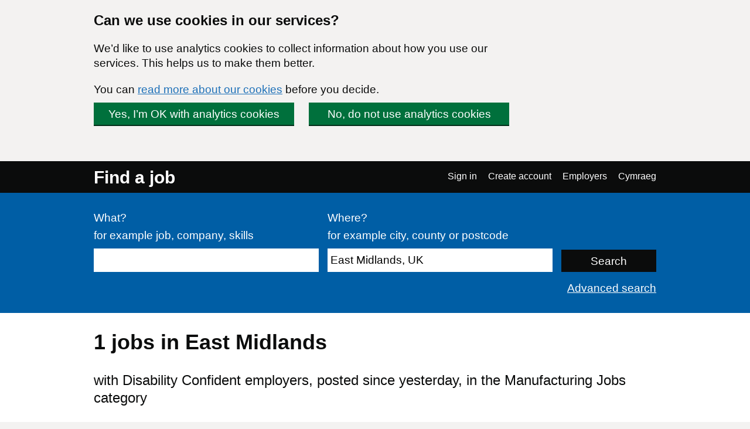

--- FILE ---
content_type: text/html; charset=UTF-8
request_url: https://findajob.dwp.gov.uk/search?cat=18&dc=1&f=1&lang_code=en&loc=86401
body_size: 6347
content:
<!DOCTYPE html>
<html lang="en">
    <head>
        <meta charset="utf-8"/>
        <title>1 Manufacturing Jobs in East Midlands | Page 1 | Find a job</title>
        
        
                                <link rel="stylesheet" href="//static.findajob.dwp.gov.uk/dist/jobseeker/Jobseeker.bundle-6.2.31-vsn.css"/>
                <link rel="shortcut icon" href="//static.findajob.dwp.gov.uk/images/favicon.ico" type="image/x-icon"/>
        <meta name="viewport" content="width=device-width, initial-scale=1">
        <script>
dataLayer=[{'gtm.allowlist':['gaawc','gaawe','ua','cl','lcl','fsl','tl','jel','hl','v','c','ctv','e','dbg','d','f','j','smm','r','u','gas','remm','vis','evl','sdl','opt','k']}]
</script>
<!-- Google Tag Manager -->
<script>(function(w,d,s,l,i){w[l]=w[l]||[];w[l].push(
{'gtm.start': new Date().getTime(),event:'gtm.js'}
);var f=d.getElementsByTagName(s)[0],
j=d.createElement(s),dl=l!='dataLayer'?'&l='+l:'';j.async=true;j.src=
'https://www.googletagmanager.com/gtm.js?id='+i+dl;f.parentNode.insertBefore(j,f);
})(window,document,'script','dataLayer','GTM-MJXHHRC');</script>
<!-- End Google Tag Manager -->
        
                    <meta name="csrf_token" content="ioOpQi1EdDFI3URIryJK8sVvPWn7HJv52YMl2/PHccc=" />
        
    </head>
    <body class="govuk-template__body page_search">
        <!-- Google Tag Manager (noscript) -->
<noscript><iframe src="https://www.googletagmanager.com/ns.html?id=GTM-MJXHHRC"
height="0" width="0" style="display:none;visibility:hidden"></iframe></noscript>
<!-- End Google Tag Manager (noscript) -->


<div id="global-cookie-message" class="govuk-cookie-banner govuk-clearfix" role="region" aria-label="cookie banner" style="display: none;">
    <div id="cookie-message" class="govuk-cookie-banner__wrapper govuk-width-container" style="display: none;">
        <div class="govuk-grid-row">
            <div class="govuk-grid-column-three-quarters">
                <div class="govuk-cookie-banner__message">
                    <span class="govuk-heading-m">
                        Can we use cookies in our services?
                    </span>
                    <p class="govuk-body govuk-!-margin-bottom-4">
                        We’d like to use analytics cookies to collect information about how you use our services. This helps us to make them better.
                    </p>
                    <p class="govuk-body govuk-!-margin-bottom-4">
                        You can <a class="govuk-link" href="https://findajob.dwp.gov.uk/cookies.html" title="You can read more about our cookies before you decide.">read more about our cookies</a> before you decide.
                    </p>
                </div>
                <div class="govuk-cookie-banner__buttons">
                    <button id="show-accept" class="govuk-button2 govuk-button govuk-button--inline govuk-button-left">
                        Yes, I’m OK with analytics cookies
                    </button>
                    <button id="show-reject" class="govuk-button2 govuk-button govuk-button--inline">
                        No, do not use analytics cookies
                    </button>
                </div>
            </div>
        </div>
    </div>

    <div id="cookie-confirm" class="govuk-cookie-banner__confirmation govuk-width-container" tabindex="-1" style="display: none">
        <p class="govuk-body govuk-cookie-banner__confirmation-message govuk-!-margin-bottom-0">
            You’ve accepted analytics cookies. You can  <a class="govuk-link" href="https://findajob.dwp.gov.uk/cookies.html" title="You’ve accepted analytics cookies. You can  change your cookie settings at any time.">change your cookie settings</a> at any time.
        </p>
        <button id="hide-accept" class="govuk-cookie-banner__hide-button">
            Hide
        </button>
    </div>
    <div id="cookie-reject" class="govuk-cookie-banner__confirmation govuk-width-container" tabindex="-1" style="display: none">
        <p class="govuk-body govuk-cookie-banner__confirmation-message govuk-!-margin-bottom-0">
            You’ve rejected analytics cookies. You can  <a class="govuk-link" href="https://findajob.dwp.gov.uk/cookies.html" title="You’ve rejected analytics cookies. You can  change your cookie settings at any time.">change your cookie settings</a> at any time.
        </p>
        <button id="hide-reject" class="govuk-cookie-banner__hide-button">
            Hide
        </button>
    </div>
</div>

<div id="skiplink-container">
    <div>
        <a href="#main" class="govuk-skip-link">Skip to main content</a>
        <a href="#search_results" title="Skip to results" class="govuk-skip-link">Skip to results</a>        <a href="#pager" title="Skip to results page nav" class="govuk-skip-link">Skip to results page nav</a>    </div>
</div>
<header class="govuk-header">
    <div class="govuk-header-content">
        <div class="govuk-header-left">
            <a href="https://findajob.dwp.gov.uk" title="Go to the Find a job homepage" class="logo govuk-link">Find a job</a>
                    </div>
                <a href="#" class="govuk-header-auth-toggle" data-js="toggle-auth">Menu</a>
        <nav class="govuk-header-auth" aria-label="Navigation menu">
            <ul>
                <li><a class="govuk-link" href="https://findajob.dwp.gov.uk/search?cat=18&dc=1&f=1&lang_code=cy&loc=86401" lang="cy">Cymraeg</a>
</li>
            </ul>
        </nav>
            </div>
</header>


<header class="hero" aria-label="Job search form">
    <div class="hero-content">
        <form action="https://findajob.dwp.gov.uk/search" method="get" name="search" role="search">
            <fieldset class="govuk-fieldset">
                <legend class="govuk-visually-hidden">
                    Search
                </legend>
                <div class="govuk-form-group">
                    <label class="govuk-label" for="what">
                        What?
                    </label>
                    <span class="govuk-hint">
                      for example job, company, skills
                    </span>
                    <input class="govuk-input" type="text" name="q" id="what" value=""/>
                </div>
                <div class="govuk-form-group">
                    <label class="govuk-label" for="where">
                        Where?
                    </label>
                    <span class="govuk-hint">
                        for example city, county or postcode
                    </span>
                    <input class="govuk-input" type="text" name="w" id="where" data-js="geosuggest" value="East Midlands, UK"/>
                </div>
                <input class="govuk-button hero-submit" type="submit" value="Search">
            </fieldset>
        </form>
        <div class="text-right govuk-body govuk-!-margin-bottom-0">
            <a class="govuk-link advance-link" href="https://findajob.dwp.gov.uk/advanced-search?w=East Midlands, UK">
                Advanced search
            </a>
        </div>
    </div>
</header>
<div class="govuk-width-container page">
            <main class="govuk-main-wrapper govuk-!-padding-top-0" id="main">
        
            <h1 class="govuk-heading-l govuk-!-margin-top-6">
            1 <span class="header-for-email-alerts"> jobs in East Midlands</span>
        </h1>
        <div class="govuk-body-l adv-search-subheader header-for-email-alerts">
  with Disability Confident employers, posted since yesterday, in the Manufacturing Jobs category
  </div>
        
                    <a href="#" class="filters-toggle govuk-button">
            Show filters
        </a>
        <div class="govuk-grid-row">
            <div class="govuk-grid-column-one-quarter column-filters">
                
<h2 class="govuk-heading-s govuk-!-margin-bottom-1 govuk-!-margin-top-3" id="filter_by_disability">
    <span class="govuk-visually-hidden">Filter by</span>
    Disability Confident
</h2>

<ul class="govuk-list" aria-labelledby="filter_by_disability">
                                        <li class="s">
                    <a class="x" href="https://findajob.dwp.gov.uk/search?cat=18&f=1&lang_code=en&loc=86401">
                        <span class="govuk-visually-hidden">
                            Remove the Disability Confident filter
                        </span>
                    </a>
                    <a class="govuk-link" href="https://findajob.dwp.gov.uk/search?cat=18&f=1&lang_code=en&loc=86401">Disability Confident</a>
                </li>
                                    </ul>


<h2 class="govuk-heading-s govuk-!-margin-bottom-1 govuk-!-margin-top-3" id="filter_by_remote_work">
    <span class="govuk-visually-hidden">Filter by</span>
    Remote working 
</h2>

<ul class="govuk-list" aria-labelledby="filter_by_remote_work">
            </ul>

    
<h2 class="govuk-heading-s govuk-!-margin-bottom-1 govuk-!-margin-top-3" id="filter_by_location">
    <span class="govuk-visually-hidden">Filter by</span>
    Location
</h2>
<ul class="govuk-list" aria-labelledby="filter_by_location"><li class="i1"><a class="govuk-link" href="https://findajob.dwp.gov.uk/search?cat=18&dc=1&f=1&lang_code=en&loc=86383"><span class="govuk-visually-hidden">Filter by </span>UK</a> </li><li class="i2"><strong>East Midlands</strong> <span>(1)</span></li><li class="i3 na"><a class="govuk-link" href="https://findajob.dwp.gov.uk/search?cat=18&dc=1&f=1&lang_code=en&loc=86412" title="1 jobs available in Northamptonshire"><span class="govuk-visually-hidden">Filter by </span>Northamptonshire</a> <span>(1)</span></li></ul>


<h2 class="govuk-heading-s govuk-!-margin-bottom-1 govuk-!-margin-top-3" id="filter_by_posting_date">
    <span class="govuk-visually-hidden">Filter by</span>
    Posting date
</h2>

<ul class="govuk-list" aria-labelledby="filter_by_posting_date">
            <li class="s">
            <a class="x" href="https://findajob.dwp.gov.uk/search?cat=18&dc=1&lang_code=en&loc=86401"></a>
            <a class="govuk-link" href="https://findajob.dwp.gov.uk/search?cat=18&dc=1&lang_code=en&loc=86401">
                Since yesterday
            </a>
        </li>
    </ul>

<form action="https://findajob.dwp.gov.uk/search" method="get">
                <input type="hidden" name="w" value="East Midlands, UK"/>
                <input type="hidden" name="cat" value="18"/>
                        <input type="hidden" name="dc" value="1"/>
                <input type="hidden" name="f" value="1"/>
        
    <fieldset class="govuk-fieldset govuk-!-margin-bottom-1 govuk-!-margin-top-3">
        <legend class="govuk-fieldset__legend govuk-fieldset__legend--s">
            <h2 class="govuk-fieldset__heading">
                <span class="govuk-visually-hidden">Filter by </span>
                Salary range
            </h2>
        </legend>
        <div class="govuk-form-group">
            <label for="sf" class="govuk-label">
                From:
            </label>
            <select id="sf" name="sf" class="govuk-select">
                <option value="">
                    -- no minimum salary --
                </option>
                                    <option value="10000" >
                        &pound;10,000
                    </option>
                                    <option value="20000" >
                        &pound;20,000
                    </option>
                                    <option value="30000" >
                        &pound;30,000
                    </option>
                                    <option value="40000" >
                        &pound;40,000
                    </option>
                                    <option value="50000" >
                        &pound;50,000
                    </option>
                                    <option value="75000" >
                        &pound;75,000
                    </option>
                                    <option value="100000" >
                        &pound;100,000
                    </option>
                            </select>
        </div>
        <div class="govuk-form-group">
            <label for="st" class="govuk-label">
                To:
            </label>
            <select id="st" name="st" class="govuk-select">
                <option value="">
                    -- no maximum salary --
                </option>
                                    <option value="10000" >
                        &pound;10,000
                    </option>
                                    <option value="20000" >
                        &pound;20,000
                    </option>
                                    <option value="30000" >
                        &pound;30,000
                    </option>
                                    <option value="40000" >
                        &pound;40,000
                    </option>
                                    <option value="50000" >
                        &pound;50,000
                    </option>
                                    <option value="75000" >
                        &pound;75,000
                    </option>
                                    <option value="100000" >
                        &pound;100,000
                    </option>
                            </select>
        </div>
    </fieldset>
    <div class="govuk-form-group">
        <input type="submit" value="Apply" class="govuk-button govuk-!-margin-bottom-1"/>
    </div>
</form>


<h2 class="govuk-heading-s govuk-!-margin-bottom-1 govuk-!-margin-top-3" id="filter_by_category">
    <span class="govuk-visually-hidden">Filter by</span>
    Category
</h2>

<ul class="govuk-list" aria-labelledby="filter_by_category">
                        <li class="s">
                <a class="x" href="https://findajob.dwp.gov.uk/search?dc=1&f=1&lang_code=en&loc=86401"></a>
                <a class="govuk-link" href="https://findajob.dwp.gov.uk/search?dc=1&f=1&lang_code=en&loc=86401">Manufacturing Jobs</a>
            </li>
            </ul>


<h2 class="govuk-heading-s govuk-!-margin-bottom-1 govuk-!-margin-top-3" id="filter_by_contract_type">
    <span class="govuk-visually-hidden">Filter by</span>
    Contract type
</h2>

<ul class="govuk-list" aria-labelledby="filter_by_contract_type">
                        <li>
                <a class="govuk-link" href="https://findajob.dwp.gov.uk/search?cat=18&cty=contract&dc=1&f=1&lang_code=en&loc=86401">
                    <span class="govuk-visually-hidden">Filter by </span>
                    Contract</a>
                    <span>(1)</span>
            </li>
            </ul>


<h2 class="govuk-heading-s govuk-!-margin-bottom-1 govuk-!-margin-top-3" id="filter_by_hours">
    <span class="govuk-visually-hidden">Filter by</span>
    Hours
</h2>

<ul class="govuk-list" aria-labelledby="filter_by_hours">
                        <li>
                <a class="govuk-link" href="https://findajob.dwp.gov.uk/search?cat=18&cti=full_time&dc=1&f=1&lang_code=en&loc=86401">
                    <span class="govuk-visually-hidden">Filter by </span>
                    Full time</a>
                <span>
                    (1)
                </span>
            </li>
            </ul>

<p class="govuk-body share-search govuk-!-margin-top-6">
    <a class="govuk-link" href="mailto:?subject=Jobs%20in%20East%20Midlands%2C%20UK%2C%20in%20the%20Manufacturing%20Jobs%20category%2C%20with%20Disability%20Confident%20employers%2C%20posted%20since%20yesterday%20on%20Find%20a%20job&body=Hi%2C%0A%0AI%20thought%20you%20might%20want%20to%20view%20these%20Jobs%20in%20East%20Midlands%2C%20UK%2C%20in%20the%20Manufacturing%20Jobs%20category%2C%20with%20Disability%20Confident%20employers%2C%20posted%20since%20yesterday%20I%20found%20on%20Find%20a%20job.%0A%0ALink%3A%20https%3A%2F%2Ffindajob.dwp.gov.uk%2Fsearch%3Fcat%3D18%26dc%3D1%26f%3D1%26lang_code%3Den%26loc%3D86401%0A%0AKind%20regards%2C" target="_blank">
        <i class="icon icon-email govuk-!-margin-right-1"></i>Share this search via email
    </a>
</p>

            </div>
            <div id="search_results" class="govuk-grid-column-three-quarters">
                <div class="email-alert-box">
    <div class="email-alert-signed-out">
        <p class="govuk-body govuk-!-margin-bottom-0"><strong><a data-intention="search" class="govuk-link-dark" href="https://findajob.dwp.gov.uk/sign-in?after_login=search%3Fcat%3D18%26dc%3D1%26f%3D1%26lang_code%3Den%26loc%3D86401">Sign in now</a></strong> to create an email alert and receive the latest jobs for this search straight in your mailbox</p>
        <a href="https://findajob.dwp.gov.uk/sign-in?after_login=search%3Fcat%3D18%26dc%3D1%26f%3D1%26lang_code%3Den%26loc%3D86401" data-cy="submit" data-intention="search" class="govuk-button govuk-!-margin-bottom-0">Sign in</a>
    </div>
</div>
                <form class="search-pos govuk-!-font-size-19">
    <fieldset class="govuk-fieldset">
      <legend class="search-pos-current">
        Results 1-1 of 1
      </legend>
      <div class="search-pos-sort">
          Show
          <label for="per_page" class="govuk-visually-hidden">Number of results per page</label>
          <select name="per_page" id="per_page" class="govuk-select">
                                <option value="%3Fcat%3D18%26dc%3D1%26f%3D1%26lang_code%3Den%26loc%3D86401%26pp%3D10" selected="selected">
                      10
                  </option>
                                <option value="%3Fcat%3D18%26dc%3D1%26f%3D1%26lang_code%3Den%26loc%3D86401%26pp%3D25" >
                      25
                  </option>
                                <option value="%3Fcat%3D18%26dc%3D1%26f%3D1%26lang_code%3Den%26loc%3D86401%26pp%3D50" >
                      50
                  </option>
                        </select>
          per page and sort by
          <label for="sorting" class="govuk-visually-hidden">Order results by</label>
          <select name="sorting" id="sorting" class="govuk-select">
              
                  
              
              
                  
              
              <option value="%3Fcat%3D18%26dc%3D1%26f%3D1%26lang_code%3Den%26loc%3D86401%26sb%3Ddate%26sd%3Ddown" selected="selected">Most recent</option>
              <option value="%3Fcat%3D18%26dc%3D1%26f%3D1%26lang_code%3Den%26loc%3D86401%26sb%3Drelevance%26sd%3Ddown">Most relevant</option>
              <option value="%3Fcat%3D18%26dc%3D1%26f%3D1%26lang_code%3Den%26loc%3D86401%26sb%3Dsalary%26sd%3Ddown">Highest salary</option>
              <option value="%3Fcat%3D18%26dc%3D1%26f%3D1%26lang_code%3Den%26loc%3D86401%26sb%3Dsalary%26sd%3Dup">Lowest salary</option>
          </select>
      </div>
    </fieldset>
</form>
                                    <div class="search-result" data-aid="17752041">
                                                <h3 class="govuk-heading-s govuk-!-margin-top-4 govuk-!-margin-bottom-2">
                            <a class="govuk-link" href="https://findajob.dwp.gov.uk/details/17752041">
                                Production Operative
                            </a>
                        </h3>
                        <ul class="govuk-list search-result-details govuk-!-margin-bottom-2">
                            <li>
                                19 January 2026
                            </li>
                            <li>
                                <strong>GI Group Main Account</strong> - <span>Earls Barton, Northamptonshire, NN6 0NT</span>
                            </li><li><strong>£12.21 to £14.00 per hour</strong></li>
<li class="govuk-tag govuk-tag--grey govuk-!-margin-right-1 govuk-!-margin-top-1 govuk-!-font-weight-regular job-tag-font-override">Contract</li><li class="govuk-tag govuk-tag--grey govuk-!-margin-right-1 govuk-!-margin-top-1 govuk-!-font-weight-regular job-tag-font-override">Full time</li>                        </ul>
                        <p class="govuk-body search-result-description">
                                                            Production Operative Location: Northampton NN6 Salary: £12.21 - £14.00 depending on experience Working hours: Monday - Thursday 0800 - 1700 / Friday 0900 - 1300 Contract Type: Temp to Perm About Us: We are looking for experienced shoemakers to join our team. ...
                                                    </p>                            <div style="background-image:url('//static.findajob.dwp.gov.uk/images/DC_en_600.png'); background-size: cover; width: 200px; height: 44px;">
                                <span class="govuk-visually-hidden">Disability Confident</span>
                            </div>
                        
                        <button class="favourite" data-js-favourite="17752041">
                            <span class="govuk-visually-hidden">Save Production Operative job to favourites</span>
                        </button>
                    </div>
                                
<div id="pager" class="pager">
    <div class="pager-controls">
                <ul class="pager-items">
                            <li>
                                            <strong>1</strong>
                                    </li>
                    </ul>
            </div>
</div>
            </div>
        </div>
        <script type="text/javascript">
        var uj_search_data = {
            sanitised_header : " jobs in East Midlands",
            full_title : "Jobs%20in%20East%20Midlands%2C%20UK%2C%20in%20the%20Manufacturing%20Jobs%20category%2C%20with%20Disability%20Confident%20employers%2C%20posted%20since%20yesterday",
            serialised : "%7B%22command%22%3A%5B%7B%22args%22%3A%22en%22%2C%22method%22%3A%22add_lang%22%2C%22type%22%3A%22%22%7D%2C%7B%22args%22%3A%22jobs%22%2C%22method%22%3A%22add_index%22%2C%22type%22%3A%22%22%7D%2C%7B%22args%22%3A%22%7B%5C%22field%5C%22%3A%5C%22location_id%5C%22%2C%5C%22value%5C%22%3A%5C%2286401%5C%22%7D%22%2C%22method%22%3A%22add_filter%22%2C%22type%22%3A%22HASH%22%7D%2C%7B%22args%22%3A%22%7B%5C%22field%5C%22%3A%5C%22salary_is_predicted%5C%22%2C%5C%22value%5C%22%3A%5C%221%5C%22%7D%22%2C%22method%22%3A%22add_filter%22%2C%22type%22%3A%22HASH%22%7D%2C%7B%22args%22%3A%22%7B%5C%22field%5C%22%3A%5C%22category_id%5C%22%2C%5C%22value%5C%22%3A%5C%2218%5C%22%7D%22%2C%22method%22%3A%22add_filter%22%2C%22type%22%3A%22HASH%22%7D%5D%7D",
            url: "%3Fcat%3D18%26dc%3D1%26f%3D1%26lang_code%3Den%26loc%3D86401"
        };
    </script>

    </main>
</div>
<footer class="govuk-footer group js-footer" id="footer">
    <div class="govuk-width-container ">
        <div class="govuk-footer__meta">
            <div class="govuk-footer__meta-item govuk-footer__meta-item--grow">
                <ul class="govuk-footer__inline-list">
                                        <li class="govuk-footer__inline-list-item">
                        <a class="govuk-footer__link" href="https://www.gov.uk/">
                            GOV.UK
                        </a>
                    </li>
                                        <li class="govuk-footer__inline-list-item">
                        <a class="govuk-footer__link" href="https://findajob.dwp.gov.uk/search?cat=18&dc=1&f=1&lang_code=cy&loc=86401">
                            Cymraeg
                        </a>
                    </li>
                                        <li class="govuk-footer__inline-list-item">
                        <a class="govuk-footer__link" href="https://findajob.dwp.gov.uk/acceptable-use.html">
                            Acceptable use
                        </a>
                    </li>
                                        <li class="govuk-footer__inline-list-item">
                        <a class="govuk-footer__link" href="https://findajob.dwp.gov.uk/accessibility-statement.html">
                            Accessibility statement
                        </a>
                    </li>
                                        <li class="govuk-footer__inline-list-item">
                        <a class="govuk-footer__link" href="https://findajob.dwp.gov.uk/cookies.html">
                            Cookies
                        </a>
                    </li>
                                        <li class="govuk-footer__inline-list-item">
                        <a class="govuk-footer__link" href="https://findajob.dwp.gov.uk/privacy.html">
                            Privacy
                        </a>
                    </li>
                                        <li class="govuk-footer__inline-list-item">
                        <a class="govuk-footer__link" href="https://findajob.dwp.gov.uk/help-and-advice.html">
                            Help and advice
                        </a>
                    </li>
                                        <li class="govuk-footer__inline-list-item">
                        <a class="govuk-footer__link" href="https://findajob.dwp.gov.uk/contact-us">
                            Contact us
                        </a>
                    </li>
                                        <li class="govuk-footer__inline-list-item">
                        <a class="govuk-footer__link" href="https://www.safer-jobs.com/">
                            JobsAware
                        </a>
                    </li>
                                    </ul>
            </div>
            <div class="govuk-footer__meta-item copyright">
                <a class="govuk-footer__link govuk-footer__copyright-logo" href="https://www.nationalarchives.gov.uk/information-management/re-using-public-sector-information/uk-government-licensing-framework/crown-copyright/">&copy; Crown copyright</a>
            </div>
        </div>
    </div>
</footer>
<div
    id="inactivity-modal"
    aria-labelledby="inactivity-modal-title"
    aria-hidden="true"
    class="modal-container"
>
    <div class="modal-overlay" data-a11y-dialog-hide></div>
    <div class="modal-content" role="document">
        <h1 id="inactivity-modal-title" class="govuk-heading-l">You will be signed out soon</h1>
        <div class="govuk-body">
          <p>You will be signed out of your account if you do not do anything in the next <strong id="inactivity-timer"></strong>. This is to protect your account information. To stay logged in either move your mouse or click 'Continue'.</p>
        </div>
        <button
            type="button"
            class="govuk-button govuk-!-margin-bottom-0"
            data-a11y-dialog-hide
            aria-label="Continue"
        >
            Continue
        </button>
    </div>
</div>
<script>
    var uj_after_login = "eyJhbGciOiJIUzI1NiJ9.eyJ0aW1lc3RhbXAiOjE3Njg4NzEyMjQsInVybCI6Imh0dHBzOi8vZmluZGFqb2IuZHdwLmdvdi51ay9wb3N0X2xvZ2luIn0.KyDVPXOr-BBGP8rGN990khJA6imh42iymxb-4DfcVLU";
    var path = {
        env : 'live',
        host: 'https://findajob.dwp.gov.uk',
        login : '/do_login',
        dyn_cached: '',
        st: '//static.findajob.dwp.gov.uk',
        cd: '.findajob.dwp.gov.uk',
        basename: '',
        support: '//support.findajob.dwp.gov.uk/support',
        timeOut : 900,
        employerStaticPages : false,
        lang_code : 'en'
    };
    var lang = {
        
            "FAJ:TITLE" : "Find a job",        
            "NAVBAR:SIGN_IN" : "Sign in",        
            "NAVBAR:CREATE_ACCOUNT" : "Create account",        
            "NAVBAR:JOBSEEKERS" : "Jobseekers",        
            "NAVBAR:EMPLOYERS" : "Employers",        
            "NAVBAR:EMPLOYERS:SIGN_IN" : "Employer sign in",        
            "NAVBAR:EMPLOYERS:CREATE_ACCOUNT" : "Employer create account",        
            "NAVBAR:LOGGED_IN:WELCOME" : "Welcome %s",        
            "NAVBAR:LOGGED_IN:YOUR_ACCOUNT" : "Your account",        
            "NAVBAR:LOGGED_IN:SIGN_OUT" : "Sign out",        
            "NAVBAR:LOGGED_IN:EMPLOYERS" : "Employers",        
            "FAJ:INACTIVITY:WARNING" : "You are about to be logged out due to inactivity. Press any key to remain signed in.",        
            "FAJ:ERROR" : "Error:",        
            "FAJ:ERROR:SUMMARY:TITLE" : "There is a problem",                
            "PAGE:SEARCH:FILTERS:SHOW" : "Show filters",        
            "PAGE:SEARCH:FILTERS:HIDE" : "Hide filters",        
            "PAGE:SEARCH:ALERT_BOX:CREATE" : "Receive a daily email alert with the latest %s",        
            "PAGE:SEARCH:ALERT_BOX:CREATE:GENERIC" : "Receive a daily email alert with the latest jobs for this search.",        
            "PAGE:SEARCH:ALERT_BOX:CREATE:BUTTON" : "Create an email alert",        
            "PAGE:SEARCH:ALERT_BOX:SUCCESS" : "A new jobs alert for %s has been created and emails will be sent to %s. You will start to receive alerts every day we find new ads that match your request.",        
            "PAGE:SEARCH:ALERT_BOX:SUCCESS:GENERIC" : "A new jobs alert has been created and emails will be sent to %s. You will start to receive alerts every day we find new ads that match your request.",        
            "PAGE:SEARCH:ALERT_BOX:ERROR:1" : "An error occurred when creating an email alert.",        
            "PAGE:SEARCH:ALERT_BOX:ERROR:2" : "Please refresh this page and try again. If this error persists please %scontact us%s.",        
            "PAGE:DETAILS:RHS:LINK:SAVE" : "Save to favourites",        
            "PAGE:DETAILS:RHS:LINK:UNSAVE" : "Added as a Favourite ",                "TITLE":"Find a job"
    };
</script>
<script src="//static.findajob.dwp.gov.uk/js/jquery.min.3.5.1.js"></script>
<script src="//static.findajob.dwp.gov.uk/js/jquery.autocomplete.js"></script>
<script src="//static.findajob.dwp.gov.uk/dist/jobseeker/Jobseeker.bundle-6.2.31-vsn.js"></script>
<!--2026-Jan-20 01:07:04-->
</body></html>
